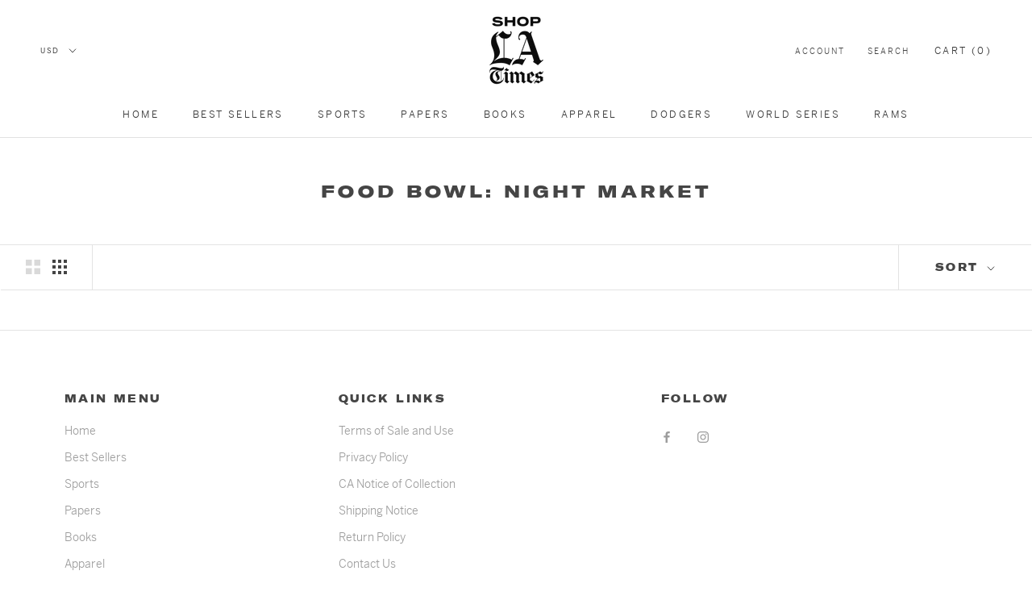

--- FILE ---
content_type: text/javascript
request_url: https://store.latimes.com/cdn/shop/t/32/assets/custom.js?v=24623214660376534791730822617
body_size: -147
content:
const subscribeToNewsletterCallback=function(e){e.preventDefault(),console.log("Form submitted",e.target);const currentMessage=e.target.querySelector("span.subscription-response-message");currentMessage&&currentMessage.remove();const emailInput=e.target.querySelector('input[type="email"]'),payload={data:{type:"newsletter",id:window.theme.subscriptionListId,attributes:{}},meta:{email:emailInput.value}};return fetch(window.theme.subscriptionServiceUrl,{method:"POST",body:JSON.stringify(payload)}).then(function(response){const responseMessage=document.createElement("span");responseMessage.classList.add("subscription-response-message"),responseMessage.innerHTML="<br/>";const formAlert=document.createElement("p");formAlert.classList.add("Form__Alert","Alert"),response.status!==201?(formAlert.classList.add("Alert--error"),formAlert.innerHTML="There was a problem subscribing you to the email list. Please try again later. If the problem persists please contact support"):(formAlert.classList.add("Alert--success"),formAlert.innerHTML="Thank you for subscribing!"),responseMessage.append(formAlert),e.target.append(responseMessage)}),!1},newsletterPopupForm=document.querySelector("form#newsletter-popup"),newsletterFooterForm=document.querySelector("form#footer-newsletter");newsletterPopupForm.addEventListener("submit",subscribeToNewsletterCallback),newsletterFooterForm.addEventListener("submit",subscribeToNewsletterCallback);
//# sourceMappingURL=/cdn/shop/t/32/assets/custom.js.map?v=24623214660376534791730822617
